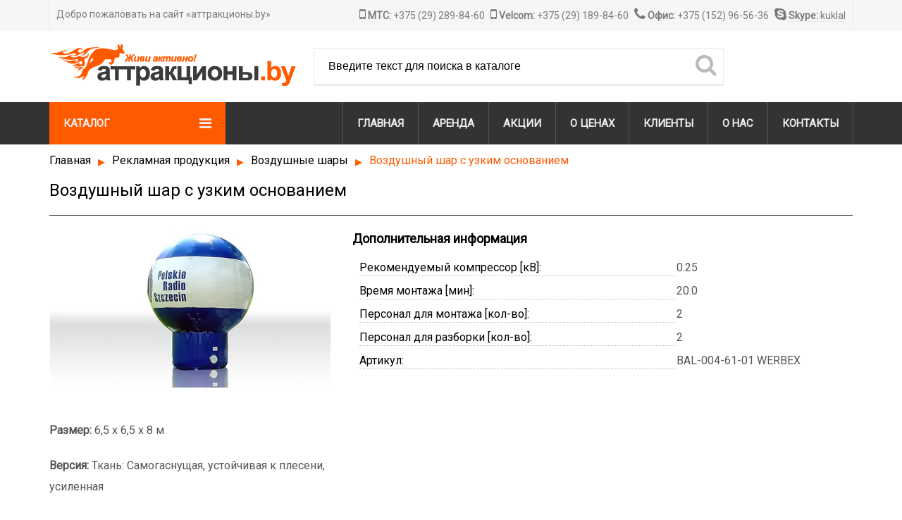

--- FILE ---
content_type: text/html; charset=utf-8
request_url: http://attrakcyony.by/c/vozdushnyj-shar-s-uzkim-osnovaniem-bal-004-61-01-werbex
body_size: 6664
content:

<!DOCTYPE html>
<html>
	<head>
		<meta charset="utf-8" />
	<base href="http://attrakcyony.by/c/vozdushnyj-shar-s-uzkim-osnovaniem-bal-004-61-01-werbex" />
	<meta name="title" content="Воздушный шар с узким основанием" />
	<meta name="description" content="Размер: 6,5 x 6,5 x 8 м Версия: Ткань: Самогаснущая, устойчивая к плесени, усиленная Дополнительные изображения:  " />
	<meta name="generator" content="Joomla! - Open Source Content Management" />
	<title>Воздушный шар с узким основанием</title>
	<link href="/templates/attrakcyonyby/favicon.ico" rel="shortcut icon" type="image/vnd.microsoft.icon" />
	<link href="https://cdnjs.cloudflare.com/ajax/libs/magnific-popup.js/1.1.0/magnific-popup.min.css" rel="stylesheet" />
	<link href="https://cdnjs.cloudflare.com/ajax/libs/fancybox/3.2.5/jquery.fancybox.min.css" rel="stylesheet" />
	<link href="/plugins/content/jw_sig/jw_sig/tmpl/Classic/css/template.css?v=3.6.0" rel="stylesheet" />
	<link href="/templates/attrakcyonyby/css/template.css?c88e71243fa194d10cceeeebd4889ffa" rel="stylesheet" />
	<style>

						/* K2 - Magnific Popup Overrides */
						.mfp-iframe-holder {padding:10px;}
						.mfp-iframe-holder .mfp-content {max-width:100%;width:100%;height:100%;}
						.mfp-iframe-scaler iframe {background:#fff;padding:10px;box-sizing:border-box;box-shadow:none;}
					
	</style>
	<script type="application/json" class="joomla-script-options new">{"csrf.token":"a96eb1ef1fdcf430a6074585503e3a61","system.paths":{"root":"","base":""}}</script>
	<script src="/media/jui/js/jquery.min.js?c88e71243fa194d10cceeeebd4889ffa"></script>
	<script src="/media/jui/js/jquery-noconflict.js?c88e71243fa194d10cceeeebd4889ffa"></script>
	<script src="/media/jui/js/jquery-migrate.min.js?c88e71243fa194d10cceeeebd4889ffa"></script>
	<script src="https://cdnjs.cloudflare.com/ajax/libs/magnific-popup.js/1.1.0/jquery.magnific-popup.min.js"></script>
	<script src="/media/k2/assets/js/k2.frontend.js?v=2.9.0&amp;sitepath=/"></script>
	<script src="/media/system/js/mootools-core.js?c88e71243fa194d10cceeeebd4889ffa"></script>
	<script src="/media/system/js/core.js?c88e71243fa194d10cceeeebd4889ffa"></script>
	<script src="https://cdnjs.cloudflare.com/ajax/libs/fancybox/3.2.5/jquery.fancybox.min.js"></script>
	<script src="/plugins/content/jw_sig/jw_sig/includes/js/behaviour.js?v=3.6.0"></script>
	<script src="/media/jui/js/bootstrap.min.js?c88e71243fa194d10cceeeebd4889ffa"></script>
	<script src="/templates/attrakcyonyby/js/template.js?c88e71243fa194d10cceeeebd4889ffa"></script>
	<!--[if lt IE 9]><script src="/media/jui/js/html5.js?c88e71243fa194d10cceeeebd4889ffa"></script><![endif]-->
	<script>

        (function($) {
            $(document).ready(function() {
                $('a.fancybox-gallery').fancybox({
                    buttons: [
                        'slideShow',
                        'fullScreen',
                        'thumbs',
                        'share',
                        'download',
                        //'zoom',
                        'close'
                    ],
                    beforeShow: function(instance, current) {
                        if (current.type === 'image') {
                            var title = current.opts.$orig.attr('title');
                            current.opts.caption = (title.length ? '<b class="fancyboxCounter">Image ' + (current.index + 1) + ' of ' + instance.group.length + '</b>' + ' | ' + title : '');
                        }
                    }
                });
            });
        })(jQuery);
    
		if(typeof(k2storeURL) == 'undefined') {
		var k2storeURL = 'http://attrakcyony.by/';
		}
		
	</script>

		<meta charset="utf-8">
		<meta http-equiv="X-UA-Compatible" content="IE=edge">
		<meta name="viewport" content="width=device-width, initial-scale=1">
		<meta name="format-detection" content="telephone=no">
		<!-- <link rel="shortcut icon" type="image/x-icon" href="/templates/attrakcyonyby/favicon.ico" /> -->
		<link rel="icon" type="image/png" href="/templates/attrakcyonyby/favicon.png" /> 
		<!-- <title>Воздушный шар с узким основанием</title> -->
		<link rel="stylesheet" type="text/css" href="/templates/attrakcyonyby/styles/font-awesome.css">
		<link rel="stylesheet" type="text/css" href="/templates/attrakcyonyby/styles/main.css">
	</head>
	<body>
		<div class="whole_top_header">
			<div class="center_top_header">
				<div class="welcome_header">Добро пожаловать на сайт «аттракционы.by»</div>
				<div class="contacts_header">
					<span><i class="fa fa-mobile" aria-hidden="true"></i> <b>МТС:</b> +375 (29) 289-84-60</span>
					<span><i class="fa fa-mobile" aria-hidden="true"></i> <b>Velcom:</b> +375 (29) 189-84-60</span>
					<span><i class="fa fa-phone" aria-hidden="true"></i> <b>Офис:</b> +375 (152) 96-56-36</span>
					<span><i class="fa fa-skype" aria-hidden="true"></i> <a href="skype:kuklal?call"><b>Skype:</b> kuklal</a></span>
				</div>
			</div>
		</div>
		<div class="center center_header">
			<div class="logo_header"><a href="/"><img src="/templates/attrakcyonyby/images/logo.png"></a></div>
			<div class="search_header">
<div id="k2ModuleBox104" class="k2SearchBlock k2LiveSearchBlock">
    <form action="/c/search" method="get" autocomplete="off" class="k2SearchBlockForm">
        <input type="text" value="Введите текст для поиска в каталоге" name="searchword" class="inputbox" onblur="if(this.value=='') this.value='Введите текст для поиска в каталоге';" onfocus="if(this.value=='Введите текст для поиска в каталоге') this.value='';" />

        
        
        
                <input type="hidden" name="format" value="html" />
        <input type="hidden" name="t" value="" />
        <input type="hidden" name="tpl" value="search" />
        
            </form>

        <div class="k2LiveSearchResults"></div>
    </div>

				<!-- <input type="text" name="search" placeholder="Введите текст для поиска"> -->
			</div>
			<div class="search_header_icon"><i class="fa fa-search" aria-hidden="true"></i></div>
		</div>


		<div class="whole_top_menu">
			<div class="center_menu_header">
				<div class="cat_menu_header_menu">
					<div class="cat_menu_header_menu_name">Каталог</div><div class="cat_menu_header_menu_icon fa fa-bars" aria-hidden="true"></div>
					
<div id="k2ModuleBox94" class="k2CategoriesListBlock">
    <ul class="level0"><li><a href="/c/i/air-attractions"><span class="catTitle">Надувные аттракционы</span><span class="catCounter"></span></a><ul class="level1"><li><a href="/c/i/air-soft-and-beach-mountains"><span class="catTitle">Мягкие и пляжные горки</span><span class="catCounter"></span></a></li><li><a href="/c/i/mountain-slides"><span class="catTitle">Альпинистские горки</span><span class="catCounter"></span></a></li><li><a href="/c/i/air-slides"><span class="catTitle">Надувные горки</span><span class="catCounter"></span></a></li><li><a href="/c/i/air-bounces"><span class="catTitle">Надувные замки</span><span class="catCounter"></span></a></li><li><a href="/c/i/air-ships"><span class="catTitle">Надувные корабли</span><span class="catCounter"></span></a></li><li><a href="/c/i/air-pools"><span class="catTitle">Надувные бассейны</span><span class="catCounter"></span></a></li><li><a href="/c/i/air-playgrounds"><span class="catTitle">Игровые площадки</span><span class="catCounter"></span></a></li><li><a href="/c/i/air-playcenter"><span class="catTitle">Игровые центры</span><span class="catCounter"></span></a></li><li><a href="/c/i/air-play-items"><span class="catTitle">Игровые элементы</span><span class="catCounter"></span></a></li><li><a href="/c/i/soccer"><span class="catTitle">Футбол</span><span class="catCounter"></span></a></li></ul></li><li><a href="/c/i/water-attractions"><span class="catTitle">Водные аттракционы</span><span class="catCounter"></span></a><ul class="level1"><li><a href="/c/i/water-balls-and-zorbs"><span class="catTitle">Водные шары и зорбы</span><span class="catCounter"></span></a></li><li><a href="/c/i/towables"><span class="catTitle">Водные бананы, баллоны и круги</span><span class="catCounter"></span></a></li><li><a href="/c/i/aquaskipper"><span class="catTitle">Акваскиппер</span><span class="catCounter"></span></a></li><li><a href="/c/i/water-other"><span class="catTitle">Другое</span><span class="catCounter"></span></a></li></ul></li><li><a href="/c/i/other-attractions"><span class="catTitle">Другие аттракционы</span><span class="catCounter"></span></a><ul class="level1"><li><a href="/c/i/air-toys"><span class="catTitle">Надувные игрушки</span><span class="catCounter"></span></a></li><li><a href="/c/i/air-hockey"><span class="catTitle">Аэрохоккей</span><span class="catCounter"></span></a></li><li><a href="/c/i/plasmacar"><span class="catTitle">Уникальный самокат</span><span class="catCounter"></span></a></li><li><a href="/c/i/rodeo"><span class="catTitle">Родео</span><span class="catCounter"></span></a></li><li><a href="/c/i/trampolines"><span class="catTitle">Батуты</span><span class="catCounter"></span></a></li></ul></li><li><a href="/c/i/promotional-products"><span class="catTitle">Рекламная продукция</span><span class="catCounter"></span></a><ul class="level1"><li><a href="/c/i/air-figures"><span class="catTitle">Воздушные фигуры</span><span class="catCounter"></span></a></li><li><a href="/c/i/promotional-figures"><span class="catTitle">Рекламные фигуры</span><span class="catCounter"></span></a></li><li><a href="/c/i/baloons"><span class="catTitle">Воздушные шары</span><span class="catCounter"></span></a></li><li><a href="/c/i/arches-and-gates"><span class="catTitle">Арки и ворота</span><span class="catCounter"></span></a></li><li><a href="/c/i/promotional-suits"><span class="catTitle">Рекламные костюмы</span><span class="catCounter"></span></a></li><li><a href="/c/i/air-tents"><span class="catTitle">Надувные палатки</span><span class="catCounter"></span></a></li><li><a href="/c/i/copies-of-goods"><span class="catTitle">Копии товаров</span><span class="catCounter"></span></a></li><li><a href="/c/i/branded-products"><span class="catTitle">Фирменные продукты</span><span class="catCounter"></span></a></li></ul></li><li><a href="/c/i/other"><span class="catTitle">Прочее</span><span class="catCounter"></span></a><ul class="level1"><li><a href="/c/i/components-for-combat"><span class="catTitle">Компоненты для борьбы</span><span class="catCounter"></span></a></li><li><a href="/c/i/playsuits"><span class="catTitle">Игровые костюмы</span><span class="catCounter"></span></a></li><li><a href="/c/i/components-and-additionals"><span class="catTitle">Компоненты и дополнения</span><span class="catCounter"></span></a></li><li><a href="/c/i/discontinued"><span class="catTitle">Снятое с производства</span><span class="catCounter"></span></a></li></ul></li><li><a href="/c/i/playgrounds"><span class="catTitle">Игровые площадки</span><span class="catCounter"></span></a><ul class="level1"><li><a href="/c/i/childrens-playgrounds"><span class="catTitle">Детские игровые площадки</span><span class="catCounter"></span></a></li><li><a href="/c/i/sandboxes"><span class="catTitle">Песочницы</span><span class="catCounter"></span></a></li><li><a href="/c/i/garden-furniture"><span class="catTitle">Садовая мебель</span><span class="catCounter"></span></a></li></ul></li></ul></div>

				</div>
				<div class="main_menu">
					<ul class="nav menu mod-list">
<li class="item-101 default"><a href="/" >Главная</a></li><li class="item-102"><a href="/rent" >Аренда</a></li><li class="item-103"><a href="/promotions" >Акции</a></li><li class="item-104"><a href="/about-prices" >О ценах</a></li><li class="item-105"><a href="/clients" >Клиенты</a></li><li class="item-106"><a href="/about-us" >О Нас</a></li><li class="item-107"><a href="/contacts" >Контакты</a></li></ul>

				</div>
			</div>
		</div>
		<div class="center">
			<div class="cat_menu">
			</div>
		</div>

		
		<div class="center center_article">
			
<div id="k2ModuleBox103" class="k2BreadcrumbsBlock">
    <span class="bcTitle">Вы находитесь здесь:</span><a href="http://attrakcyony.by/">Главная</a><span class="bcSeparator">▸</span><a href="/c/i/promotional-products">Рекламная продукция</a><span class="bcSeparator">▸</span><a href="/c/i/baloons">Воздушные шары</a><span class="bcSeparator">▸</span>Воздушный шар с узким основанием</div>

			

<!-- Start K2 Item Layout -->
<span id="startOfPageId828"></span>

<div id="k2Container" class="itemView">

	<!-- Plugins: BeforeDisplay -->
	
	<!-- K2 Plugins: K2BeforeDisplay -->
	
	<div class="itemHeader">

	
		<!-- Item title -->
	<h2 class="itemTitle">
		
		Воздушный шар с узким основанием
			</h2>
	
	
	</div>

	<!-- Plugins: AfterDisplayTitle -->
	
	<!-- K2 Plugins: K2AfterDisplayTitle -->
	
	
	
	<div class="itemBody">

		<!-- Plugins: BeforeDisplayContent -->
		
		<!-- K2 Plugins: K2BeforeDisplayContent -->
		
				<!-- Item Image -->
		<div class="itemImageBlock">
			<span class="itemImage">
				<a data-k2-modal="image" href="/media/k2/items/cache/cd04214d115e7a754daa198b57282145_XL.jpg" title="Нажмите для предварительного просмотра изображения">
					<img src="/media/k2/items/cache/cd04214d115e7a754daa198b57282145_M.jpg" alt="Воздушный шар с узким основанием" style="width:400px; height:auto;" />
				</a>
			</span>

			
			
			<div class="clr"></div>
		</div>
		
		
				<!-- Item introtext -->
		<div class="itemIntroText">
			<p><strong>Размер:</strong> 6,5 x 6,5 x 8 м</p>
<p><strong>Версия:</strong> Ткань: Самогаснущая, устойчивая к плесени, усиленная</p>
		</div>
		
				<!-- Item fulltext -->
		<div class="itemFullText">
			
<p><strong>Дополнительные изображения: </strong>

<!-- JoomlaWorks "Simple Image Gallery" Plugin (v3.6.0) starts here -->

<ul id="sigFreeId6058d8e584" class="sigFreeContainer sigFreeClassic">
        <li class="sigFreeThumb">
        <a href="/images/viv.images/BAL-004-61-01-WERBEX/0006816.jpg" class="sigFreeLink fancybox-gallery" style="width:50px;height:40px;" title="You are viewing the image with filename 0006816.jpg" data-thumb="/cache/jw_sig/jw_sig_cache_6058d8e584_0006816.jpg" target="_blank" data-fancybox="gallery6058d8e584">
            <img class="sigFreeImg" src="/plugins/content/jw_sig/jw_sig/includes/images/transparent.gif" alt="Click to enlarge image 0006816.jpg" title="Click to enlarge image 0006816.jpg" style="width:50px;height:40px;background-image:url('/cache/jw_sig/jw_sig_cache_6058d8e584_0006816.jpg');" />
        </a>
    </li>
        <li class="sigFreeThumb">
        <a href="/images/viv.images/BAL-004-61-01-WERBEX/0006817.jpg" class="sigFreeLink fancybox-gallery" style="width:50px;height:40px;" title="You are viewing the image with filename 0006817.jpg" data-thumb="/cache/jw_sig/jw_sig_cache_6058d8e584_0006817.jpg" target="_blank" data-fancybox="gallery6058d8e584">
            <img class="sigFreeImg" src="/plugins/content/jw_sig/jw_sig/includes/images/transparent.gif" alt="Click to enlarge image 0006817.jpg" title="Click to enlarge image 0006817.jpg" style="width:50px;height:40px;background-image:url('/cache/jw_sig/jw_sig_cache_6058d8e584_0006817.jpg');" />
        </a>
    </li>
        <li class="sigFreeClear">&nbsp;</li>
</ul>


<!-- JoomlaWorks "Simple Image Gallery" Plugin (v3.6.0) ends here -->

</p>		</div>
		
		
		<div class="clr"></div>

				<!-- Item extra fields -->
		<div class="itemExtraFields">
			<h3>Дополнительная информация</h3>
			<ul>
												<li class="even typeTextfield group1 aliasPreferred_blower">
										<span class="itemExtraFieldsLabel">Рекомендуемый компрессор [кВ]:</span>
					<span class="itemExtraFieldsValue">0.25</span>
									</li>
																<li class="even typeTextfield group1 aliasAssembly_time">
										<span class="itemExtraFieldsLabel">Время монтажа [мин]:</span>
					<span class="itemExtraFieldsValue">20.0</span>
									</li>
																<li class="odd typeTextfield group1 aliasNumber_of_persons_for_assembly">
										<span class="itemExtraFieldsLabel">Персонал для монтажа [кол-во]:</span>
					<span class="itemExtraFieldsValue">2</span>
									</li>
																<li class="odd typeTextfield group1 aliasNumber_of_persons_for_disassembly">
										<span class="itemExtraFieldsLabel">Персонал для разборки [кол-во]:</span>
					<span class="itemExtraFieldsValue">2</span>
									</li>
																<li class="odd typeTextfield group1 aliasSku">
										<span class="itemExtraFieldsLabel">Артикул:</span>
					<span class="itemExtraFieldsValue">BAL-004-61-01 WERBEX</span>
									</li>
											</ul>
			<div class="clr"></div>
		</div>
		
		
		<!-- Plugins: AfterDisplayContent -->
		
		<!-- K2 Plugins: K2AfterDisplayContent -->
		
		<div class="clr"></div>

	</div>

	
	
	
	
	
	
	<div class="clr"></div>

	
	
	
	<!-- Plugins: AfterDisplay -->
	
	<!-- K2 Plugins: K2AfterDisplay -->
	
	
	
		<div class="itemBackToTop">
		<a class="k2Anchor" href="/c/vozdushnyj-shar-s-uzkim-osnovaniem-bal-004-61-01-werbex#startOfPageId828">
			Наверх		</a>
	</div>
	
	<div class="clr"></div>

</div>
<!-- End K2 Item Layout -->

<!-- JoomlaWorks "K2" (v2.9.0) | Learn more about K2 at http://getk2.org -->


		</div>


		<div class="center">
			<div class="break_line5"></div>
		</div>

		﻿<!--This code is installed via module --> <script type='text/javascript'>(function(){ var widget_id = '2cTUfN0vpa';var d=document;var w=window;function l(){var s = document.createElement('script'); s.type = 'text/javascript'; s.async = true; s.src = '//code.jivosite.com/script/widget/'+widget_id; var ss = document.getElementsByTagName('script')[0]; ss.parentNode.insertBefore(s, ss);}if(d.readyState=='complete'){l();}else{if(w.attachEvent){w.attachEvent('onload',l);}else{w.addEventListener('load',l,false);}}})();</script>
		
		<div class="whole_bottom_footer">
			<div class="center">
				<div class="footer_contacts">
					<div class="footer_title">Интернет:</div>
					<div class="footer_contact">
						<div class="contact_icon"><i class="fa fa-skype" aria-hidden="true"></i></div>
						<div class="contact_title">Skype:</div>
						<div class="contact_content"><a href="skype:kuklal?call">Skype: kuklal</a></div>
					</div>
					<div class="footer_contact">
						<div class="contact_icon"><i class="fa fa-envelope-o" aria-hidden="true"></i></div>
						<div class="contact_title">E-mail:</div>
						<div class="contact_content"><a href="mailto:office@attrakcyony.by">office@attrakcyony.by</a></div>
					</div>
									</div>
				<div class="footer_contacts">
					<div class="footer_title">Телефон:</div>
					<div class="footer_contact">
						<div class="contact_icon"><i class="fa fa-mobile" aria-hidden="true"></i></div>
						<div class="contact_title">МТС:</div>
						<div class="contact_content">+375 (29) 289-84-60</div>
						<div class="contact_content">+375 (29) 882-94-21</div>
					</div>
					<div class="footer_contact">
						<div class="contact_icon"><i class="fa fa-mobile" aria-hidden="true"></i></div>
						<div class="contact_title">Velcom:</div>
						<div class="contact_content">+375 (29) 189-84-60</div>
					</div>
					<div class="footer_contact">
						<div class="contact_icon"><i class="fa fa-phone" aria-hidden="true"></i></div>
						<div class="contact_title">Офис:</div>
						<div class="contact_content">+375 (152) 96-56-36</div>
					</div>
					<div class="footer_contact">
						<div class="contact_icon"><i class="fa fa-phone" aria-hidden="true"></i></div>
						<div class="contact_title">Для России:</div>
						<div class="contact_content">+375 (152) 96-56-36</div>
					</div>
				</div>
				<div class="footer_contacts">
					<div class="footer_title">Адрес:</div>
					<div class="footer_contact">
						<div class="contact_icon"><i class="fa fa-map-marker" aria-hidden="true"></i></div>
						<div class="contact_title">Офис:</div>
						<div class="contact_content">230025 <a href="https://www.google.com/maps/place/%D0%97%D0%B0%D0%B2%D0%BE%D0%B4%D1%81%D0%BA%D0%B0%D1%8F+%D1%83%D0%BB.+13,+%D0%93%D1%80%D0%BE%D0%B4%D0%BD%D0%BE/@53.6753069,23.8236913,17z/data=!3m1!4b1!4m5!3m4!1s0x46dfd62ebbbc89ad:0x89f692fea5575c2!8m2!3d53.6753037!4d23.8258853" target="_blank">г. Гродно, ул. Заводская, 13,</a> офис 6</div>
					</div>
					<div class="footer_contact">
						<div class="contact_icon"><i class="fa fa-map-marker" aria-hidden="true"></i></div>
						<div class="contact_title">Юридический:</div>
						<div class="contact_content">231730 <a href="https://www.google.com/maps/place/%D0%A2%D1%80%D0%B8%D1%87%D0%B8/@53.6719732,23.7271628,13.5z/data=!4m5!3m4!1s0x46e0799510d80383:0xe0522e3724e38791!8m2!3d53.6745282!4d23.6986187" target="_blank">Гродненская область, Гродненский р-н, д. Тричи, 12</a> </div>
					</div>
				</div>
				<div class="footer_contacts footer_contacts_last">
					<div class="footer_title">Новости:</div>
					<div class="footer_contact">
						<div class="contact_icon"><i class="fa fa-rss" aria-hidden="true"></i></div>
						<div class="contact_title">RSS:</div>
						<div class="contact_content"><a href="#">Новинки каталога</a></div>
					</div>
					<div class="break_line6"></div>
					<div class="footer_title">Рассылка:</div>
					<div class="footer_subscribe">
						<div class="contact_icon"><i class="fa fa-envelope" aria-hidden="true"></i></div>
						<input type="text" name="email" placeholder="Укажите свой e-mail">
						<input type="button" name="submin" value="Подписаться">
					</div>	
				</div>
				<div class="footer_copy">2018 &copy; <a href="http://attrakcyony.by">Attrakcyony.by</a> Все права защищены.</div>
			</div>
		</div>

	</body>
</html>


--- FILE ---
content_type: text/css
request_url: http://attrakcyony.by/plugins/content/jw_sig/jw_sig/tmpl/Classic/css/template.css?v=3.6.0
body_size: 1048
content:
/**
 * @version      3.6.0
 * @package      Simple Image Gallery (plugin)
 * @author       JoomlaWorks - http://www.joomlaworks.net
 * @copyright    Copyright (c) 2006 - 2018 JoomlaWorks Ltd. All rights reserved.
 * @license      GNU/GPL license: http://www.gnu.org/copyleft/gpl.html
 */

/* --- Generic Styling --- */
a:active,a:focus {outline:0;}
table.contentpaneopen {width:100%;}
li.sigFreeClear {clear:both;float:none!important;height:0!important;line-height:0!important;border:none!important;background:none!important;width:auto;margin:0!important;padding:0!important;}

/* Container */
ul.sigFreeClassic {margin:8px auto!important;padding:8px 0!important;list-style:none;clear:both;overflow:hidden;}
    ul.sigFreeClassic.singleThumbGallery {margin:0!important;padding:8px 0!important;list-style:none!important;float:left;}

/* Thumbnail */
ul.sigFreeClassic li.sigFreeThumb {float:left;background:#fff!important;margin:0 1px 1px 0;padding:0;list-style:none!important;}
ul.sigFreeClassic li.sigFreeThumb a.sigFreeLink,
ul.sigFreeClassic li.sigFreeThumb a.sigFreeLink:hover {display:block;float:left;padding:0;margin:0;border:0;background-color:#000;position:relative;}
ul.sigFreeClassic li.sigFreeThumb a.sigFreeLink {}
ul.sigFreeClassic li.sigFreeThumb a.sigFreeLink:hover {}
ul.sigFreeClassic li.sigFreeThumb a.sigFreeLink img.sigFreeImg,
ul.sigFreeClassic li.sigFreeThumb a.sigFreeLink:hover img.sigFreeImg {display:block;width:100%;height:100%;padding:0;margin:0;border:none;background-repeat:no-repeat;background-position:50% 50%;}
ul.sigFreeClassic li.sigFreeThumb a.sigFreeLink:hover img.sigFreeImg {opacity:0.7;}
ul.sigFreeClassic li.sigFreeThumb a.sigFreeLink:hover:after {position:absolute;top:50%;left:50%;margin:-24px 0 0 -24px;display:block;content:"";width:48px;height:48px;background:transparent url(../images/magnify_48x48_24.png) no-repeat;}

/* IE specific styling:Use "body.sigFreeIsIEX element {}" - where X is 6, 7 or 8 - to target elements for these browser versions only */
body.sigFreeIsIE6 {}
body.sigFreeIsIE7 {}
    body.sigFreeIsIE7 ul.sigFreeClassic li.sigFreeThumb a.sigFreeLink,
    body.sigFreeIsIE7 ul.sigFreeClassic li.sigFreeThumb a.sigFreeLink:hover {float:left;}
body.sigFreeIsIE8 {}
body.sigFreeIsIE9 {}

/* Print message shown on ?tmpl=component&print=1 */
.sigFreePrintOutput {display:none;}

/* Print CSS rules used to hide galleries on page print outs and display URL */
@media print {
    .sigFreeContainer {display:none;}
    .sigFreePrintOutput {display:block;color:#999;font-size:14px;padding:8px 0;}
        .sigFreePrintOutput img {width:33%;height:auto;vertical-align:top;}
}


--- FILE ---
content_type: text/css
request_url: http://attrakcyony.by/templates/attrakcyonyby/styles/main.css
body_size: 3469
content:
@import url(https://fonts.googleapis.com/css?family=Roboto);

body {
	margin: 0;
	padding: 0;
	font-family: "Roboto",Helvetica,Arial,sans-serif;
	font-size: 14px;
	line-height: 1.42857143;
	overflow-x: hidden;
	overflow-y: scroll;
}

.center_text {
	clear: both;
	text-align: center;
}

.whole_top_header, .whole_top_header a {
	background-color: #f6f6f6;
	height: 42px;
	color: #7b7b7b;
	font-size: 14px;
	line-height: 20px;
	border-bottom: 1px solid #ebebeb;
}

.whole_top_header .fa {
	font-size: 20px;
	margin-left: 5px;
}

.center_top_header {
	margin: 0 auto;
	padding: 0;
	max-width: 1140px;
	border: none;
	border-left: 1px solid #ebebeb;
	border-right: 1px solid #ebebeb;
	height: 42px;
}

.welcome_header {
	padding: 10px;
	float: left;
}

.contacts_header {
	padding: 10px;
	float: right;
}

.center {
	clear: both;
}

.center, .center_header {
	margin: 0 auto;
	padding: 0;
	max-width: 1140px;
	border: none;
}

.center_header {
	height: 100px;
}

.logo_header {
	float: left;
	padding-top: 15px;
}

.search_header {
	float: left;
	padding: 25px 0px 25px 15px;
}

.search_header input {
	border: 1px solid #ebebeb;
	width: 540px;
	height: 20px;
	padding: 15px 20px;
	font-size: 16px;
}

.search_header_icon {
	float: left;
	margin: 27px 0 0 -40px;
	font-size: 32px;
	color: #bbb;
}

.whole_top_menu {
	background-color: #333;
	height: 60px;
	color: #e4e4e4;
	font-size: 16px;
	border: none;
	clear: both;
}

.center_menu_header{
	margin: 0 auto;
	padding: 0;
	max-width: 1140px;
	border: none;
	height: 60px;
	font-size: 15px;
	font-weight: bold;
	text-transform: uppercase;
	border-right: 1px solid #555;
}

.center_menu_header, .center_menu_header a {
	color: #eee;
	text-decoration: none;
}

.cat_menu_header_item, .cat_menu_header_menu {
	background-color: #ff5a00;
	width: 250px;
	height: 60px;
	float: left;
}

.cat_menu_header_menu {
	position: relative;
}

.cat_menu_header_menu_name {
	padding: 20px 0 0 20px;
	float: left;
}

.cat_menu_header_menu_icon {
	padding: 20px 20px 0 0;
	float: right;
	font-size: 20px;
}

.cat_menu_header_menu ul {
	display: none;
	list-style-type: none;
	position: absolute;
	background: #fff;
	padding: 0;
	clear: both;
	float: none;
	border: 1px solid #ebebeb;
	border-top: none;
	top: 100%;
	left: 0;
	margin: 0;
	padding: 0;
	width: 250px;
	float: left;
	text-transform: uppercase;
	font-size: 13px;
	font-weight: normal;
}

.cat_menu_header_menu:hover > div > ul {
	display: block;
}

.cat_menu_header_menu li {
	height: 25px;
	padding: 15px 0 10px 20px;
	border-left: 1px solid #ebebeb;
	border-right: 1px solid #ebebeb;
	border-bottom: 1px solid #ebebeb;
	position: relative;
}

.cat_menu_header_menu ul ul {
	display: none;
	position:absolute;
	top: 0;
	left: 100%;
	background: #fff;
	padding: 0;
	clear: both;
	float: none;
	border: 1px solid #ebebeb;
	border-bottom: none;
	width: 310px;
}

.cat_menu_header_menu ul li:hover > ul {
	display:block
}

.cat_menu_header_menu ul ul li, .cat_menu_header_menu ul ul li a {
	width: 280px;
	height: 24px;
	padding: 14px;
	margin: 0;
	color: #222;
	float: none;
	border: none;
	text-transform: none;
	font-size: 15px;
	font-weight: normal;
}
.cat_menu_header_menu ul ul li {
	border-bottom: 1px solid #ebebeb;
}

.cat_menu_header_menu li > a:after {
	content: ' ▸';
	float: right;
	padding-right: 10px;
	font-size: 24px;
	margin-top: -10px;
} 

.cat_menu_header_menu li > a:only-child:after { content: ''; }


.main_menu {
	float: right;
	height: 60px;
}

.main_menu ul {
	list-style-type: none;
}

.main_menu li {
	float: left;
	height: 20px;
	padding: 20px;
	border-left: 1px solid #555;
	margin-top: -15px;
	position: relative;
}

.main_menu ul ul{
	display: none;
	position:absolute;
	top: 100%;
	left: 0;
	background: #fff;
	padding: 0;
	clear: both;
	float: none;
	border: 1px solid #ebebeb;
	border-top: none;
	z-index: 10000;
}

.main_menu ul li:hover > ul {
	display:block
}

.main_menu ul ul li, .main_menu ul ul li a {
	width: 250px;
	height: 18px;
	padding: 12px;
	margin: 0;
	color: #222;
	float: none;
	border: none;
	text-transform: none;
	font-size: 15px;
	font-weight: normal;
}
.main_menu ul ul li {
	border-bottom: 1px solid #ebebeb;
}

.main_menu li > a:after { content: ' ▾'; } 
.main_menu li > a:only-child:after { content: ''; }


.cat_menu {
	width: 250px;
	float: left;
	text-transform: uppercase;
	font-size: 13px;
}

.cat_menu ul {
	list-style-type: none;
	margin: 0;
	padding: 0;
}

.cat_menu li {
	height: 25px;
	padding: 15px 0 10px 20px;
	border-left: 1px solid #ebebeb;
	border-right: 1px solid #ebebeb;
	border-bottom: 1px solid #ebebeb;
	position: relative;
}

.cat_menu ul ul {
	display: none;
	position:absolute;
	top: 0;
	left: 100%;
	background: #fff;
	padding: 0;
	clear: both;
	float: none;
	border: 1px solid #ebebeb;
	border-bottom: none;
	z-index: 10000;
}

.cat_menu ul li:hover > ul {
	display:block
}

.cat_menu ul ul li, .cat_menu ul ul li a {
	width: 280px;
	height: 24px;
	padding: 14px;
	margin: 0;
	color: #222;
	float: none;
	border: none;
	text-transform: none;
	font-size: 15px;
	font-weight: normal;
}
.cat_menu ul ul li {
	border-bottom: 1px solid #ebebeb;
}

.cat_menu li > a:after {
	content: ' ▸';
	float: right;
	padding-right: 10px;
	font-size: 24px;
	margin-top: -10px;
} 
.cat_menu li > a:only-child:after { content: ''; }

.carousel {
	float: left;
	padding-top: 5px;
	width: 890px;
	height: 300px;
}

.break_line, .break_line2, .break_line3, .break_line4 {
	clear: both;
	border-bottom: 2px solid #ff5a00;
	height: 20px;
	margin-bottom: 10px;
}

.break_line2, .break_line2, .break_line3, .break_line4 {
	height: 40px;
	border-bottom-color: #82b1ff;
}

.break_line3 {
	border-bottom-color: #055ac7;
}

.break_line4 {
	border-bottom-color: #059cc7;
}

.break_line5 {
	clear: both;
	border-bottom: 1px solid #ebebeb;
	height: 10px;
	margin-bottom: 20px;
}

.break_line6 {
	clear: both;
	border-bottom: 1px solid #2b2b2b;
	height: 30px;
	margin-bottom: 20px;
}

.features_header {
	text-transform: uppercase;
	font-family: "Roboto", Helvetica, Arial, sans-serif;
	font-weight: 500;
	font-size: 16px;
	line-height: 30px;
}

.center_features ul, .center_cats ul {
	list-style-type: none;
	padding: 0;
}

.center_features li, .center_cats li {
	float: left;
	width: 220px;
	height: 330px;
	padding: 20px 0 0 0;
	margin: 0px 3px;
	border: 1px solid #ebebeb;
}

.center_features li:hover, .center_cats li:hover {
	border: 1px solid #ff5a00;
}

.center_features .moduleItemTitle, .center_cats .moduleItemTitle {
	font-family: "Roboto", Helvetica, Arial, sans-serif;
	font-size: 16px;
	padding: 0 10px;
	display: block;
	text-align: center;
	font-weight: bold;
	height: 30px;
}

.center_features .moduleItemIntrotext, .center_cats .moduleItemIntrotext {
	margin: 30px 0 0 10px;
	font-size: 13px;
}

.moduleItemImage img {
	margin-bottom: 10px;
	border-bottom: 1px solid #ebebeb;
	padding: 15px 0;
}

.center_features .clr, .center_features .clearList, .center_cats .clearList {
	display: none;
}

.center_cats {
	min-height: 550px;
}

.center_cats ul {
	margin-left: 228px;
}

.cat_image {
	position: absolute;
	margin-top: 44px;
}

.cat_dis {
	clear: both;
	margin-left: 228px;
	padding-top: 20px;
}

.whole_bottom_footer {
	border-top: 1px solid #ebebeb;
	background: #333;
	padding-top: 60px;
}
.whole_bottom_footer, .whole_bottom_footer a {
	color: #999;
}

.footer_contacts {
	width: 250px;
	min-height: 335px;
	border-right: 1px solid #2b2b2b;
	margin-right: 15px;
	padding-right: 15px;
	float: left;
}

.footer_contacts_last {
	border: none;
}

.footer_contact {
	clear: both;
}

.footer_title {
	color: #fff;
	font-size: 16px;
	text-transform: uppercase;
	font-family: "Roboto", Helvetica, Arial, sans-serif;
	font-weight: 500;
}

.contact_icon {
	clear: both;
	float: left;
	width: 42px;
	height: 42px;
	background-color: #2b2b2b;
	color: #999;
	margin-right: 10px;
	font-size: 30px;
	text-align: center;
}

.contact_title {
	margin: 25px 0 0 0;
	color: #fff;
}

.contact_content {
	font-size: 14px;
}

.footer_subscribe {
	margin-top: 20px;
}

.footer_subscribe input[type="text"] {
	width: 180px;
	height: 25px;
	border: 1px solid #2b2b2b;
	padding: 0 8px;
}
.footer_subscribe input[type="button"] {
	width: 197px;
	height: 30px;
	color: #ffffff;
	background-color: #ff5a00;
	border: 1px solid #ff5a00;
	border-radius: 2px;
	border: none;
	padding: 0 8px;
	margin-top: 5px;
	font-size: 13px;
	text-transform: uppercase;
	font-family: "Roboto", Helvetica, Arial, sans-serif;
	font-weight: 500;
}

.footer_copy {
	clear: both;
	min-height: 30px;
	border-top: 1px solid #2b2b2b;
	padding: 20px 0;
	font-size: 13px;
}

a, .main_menu ul ul li a, .cat_menu ul ul li a,  .cat_menu_header_menu ul li a {
	color: #222;
	text-decoration: none;
}

.active, .active a, a:hover, .main_menu ul ul li a:hover, .cat_menu ul ul li a:hover, .cat_menu_header_menu ul li a:hover {
	color: #ff5a00;
}

.itemTitle {
	font-family: "Roboto",Helvetica,Arial,sans-serif;
	font-weight: 500;
	font-size: 24px;
	line-height: 30px;
}

.itemHeader {
	border-bottom: 1px solid #2b2b2b;
	margin-bottom: 20px;
}

.itemRatingBlock {
	display: none;
}

.itemImageBlock {
	float: left;
	width: 430px;
	min-height: 250px;
}

.itemIntroText {
	clear: both;
	float: left;
	width: 430px;
	color: #555;
}

.itemIntroText p, .itemFullText p {
	margin: 20px 0 0 0;
}

.itemFullText {
	clear: both;
	float: left;
	width: 430px;
	min-height: 140px;
	color: #555;
}

.itemExtraFields {
	margin-left: 420px;
	font-size: 16px;
}

.itemExtraFields h3 {
	font-size: 18px;
}

.itemExtraFields ul {
	list-style-type: none;
	padding: 0 0 0 20px;
}

.itemExtraFields ul li {
	margin-bottom: 5px;
	display: table;
}

.itemExtraFieldsLabel {
	display: table-cell;
	width: 450px;
	border-bottom: 1px dotted #c0c0c0;
}
.itemExtraFieldsValue {
	font-weight: normal;
	display: table-cell;
	width: 250px;
	color: #555;
}

.itemContentFooter, .itemCategory, .itemNavigation {
	clear: both;
	margin: 20px 0;
}

.itemBackToTop {
	border: 1px solid #ebebeb;
	margin: 20px 0;
	padding: 10px;
	width: 70px;
	height: 20px;
	text-align: center;
	cursor: pointer;
	clear: both;
}
.itemBackToTop:hover {
	border: 1px solid #2b2b2b;
}

.page-header {
	clear: both;
}

.page-header h2 {
	font-family: "Roboto",Helvetica,Arial,sans-serif;
	font-weight: 500;
	font-size: 24px;
	line-height: 30px;	
}

.page-header {
	border-bottom: 1px solid #2b2b2b;
	margin-bottom: 20px;
}

.article_right {
	float: right;
	width: 40%;
	text-align: center;
}
.article_right img {
	padding-bottom: 30px;
}

.article_left {
	width: 60%;
}

.center_article {
	font-size: 16px;
}

.center_article p {
	line-height: 30px;
	margin-bottom: 20px;
}

.center_article li {
	padding-bottom: 5px;
}

#itemListLinks > h4 {
	display: none;
}

.itemContainer {
	width: 220px!important;
	float: left;
	height: 330px;
	padding: 0;
	margin: 0px 3px 20px 3px;
	border: 1px solid #ebebeb;
}

.catItemTitle {
	font-family: "Roboto", Helvetica, Arial, sans-serif;
	font-size: 16px;
	padding: 0 10px;
	display: block;
	text-align: center;
	font-weight: bold;
	height: 30px;
	line-height: 20px;
}

.catItemImageBlock {
	margin: 30px 0 0 10px;
}

.catItemIntroText {
	font-size: 13px;
}

.catItemIntroText p {
	line-height: 20px;
	margin: 10px 0 10px 10px;
}

.k2Pagination {
	clear: both;
	padding: 8px;
	text-align:center;
}
.k2Pagination ul {
	text-align:center;
}
.k2Pagination ul li {
	display: inline-block;
	margin: 0;
	padding: 0;
}
.k2Pagination ul li a {
	display: inline-block;
	padding: 4px 8px;
	margin: 0 8px;
	border: 1px solid #ddd;
	border-radius: 4px;
	vertical-align: middle;
	background: #fff;
	text-decoration: none;
}
.k2Pagination ul li a:hover {
	background: #fafafa;
	cursor: pointer;
}
.k2Pagination ul li.active a {
	background: #fafafa;
}
.k2Pagination ul li a span {
	vertical-align: middle;
}

.icon-first:before {
	content: "\21E4";
}
.icon-previous:before {
	content: "\2190";
}
.icon-next:before {
	content: "\2192";
}
.icon-last:before {
	content: "\21E5";
}

.k2Pagination .disabled > a {
	color: #999
}

.k2Pagination .disabled > a:hover {
	text-decoration: none;
	cursor: default;
	background-color: transparent
}

.gallery {
	clear: both;
	float:right;
	position:relative;
	left:-50%;
	text-align:left;
}

.gallery ul{
	list-style:none;
	position:relative;
	left:50%;
}

.gallery li{float:left;position:relative;} /* ie needs position:relative here*/

.text_title {
	padding-top: 20px;
	font-size: 22px;
}

.breadcrumb {
	list-style-type: none;
	float: right;
}

.breadcrumb li {
	float: left;
	height: 20px;
}

.breadcrumb .divider {
	padding: 0 10px;
	vertical-align: text-bottom;
}

.itemView {
	clear: both;
}

.k2BreadcrumbsBlock {
	height: 20px;
	margin: 10px 0;
	color: #ff5a00;
}

.k2BreadcrumbsBlock a {
	color: #000;
}

.k2BreadcrumbsBlock a:hover {
	color: #ff5a00;
	text-decoration: underline;
}

.bcTitle {
	display: none;
}

.bcSeparator {
	padding: 0 10px;
	font-size: 20px;
	vertical-align: middle;
}

.k2LiveSearchResults {
	position: absolute;
	z-index: 1000;
	background: #fff;
	border: 1px solid #ebebeb;
	padding: 0 20px;
	width: 540px;
}

.k2LiveSearchResults ul {
	list-style-type: none;
	padding: 0;
}

.k2LiveSearchResults ul li {
	padding: 2px 0;
}

.componentheading {
	height: 20px;
	padding: 10px 0;
}
